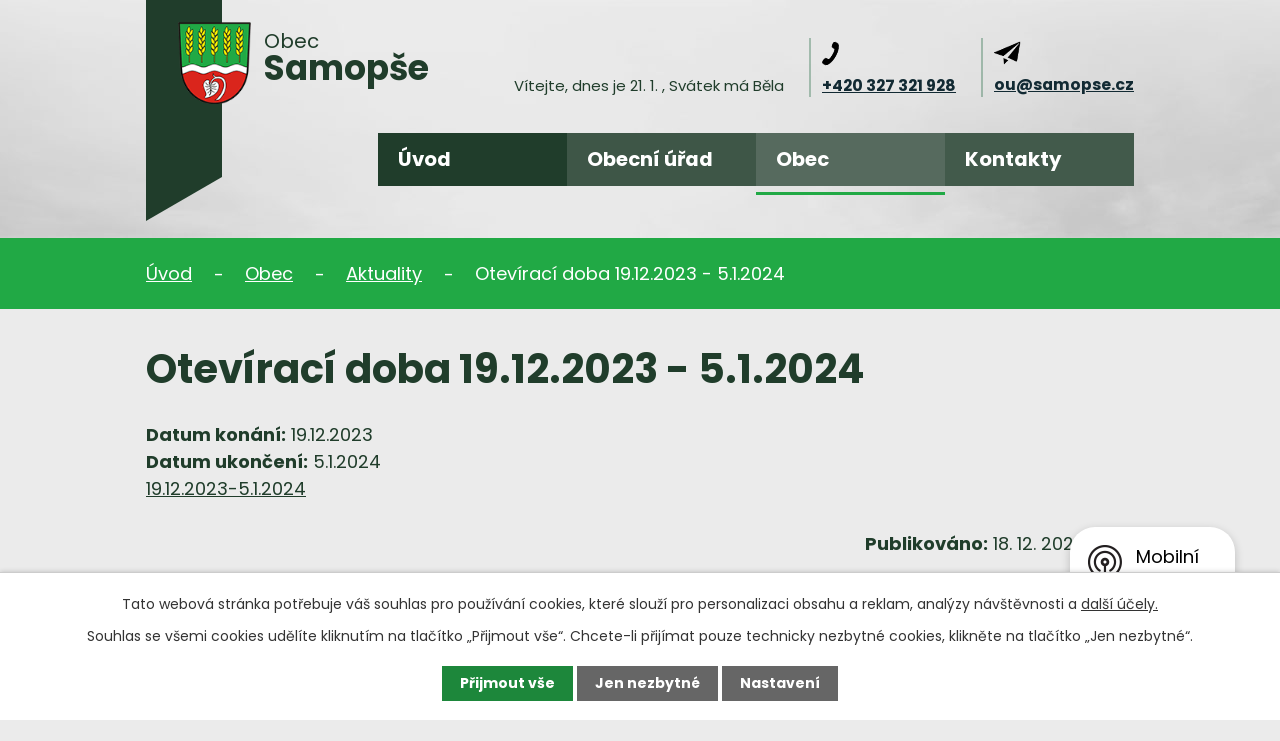

--- FILE ---
content_type: text/html; charset=utf-8
request_url: https://www.samopse.cz/aktuality/oteviraci-doba-19122023-512024
body_size: 7775
content:
<!DOCTYPE html>
<html lang="cs" data-lang-system="cs">
	<head>



		<!--[if IE]><meta http-equiv="X-UA-Compatible" content="IE=EDGE"><![endif]-->
			<meta name="viewport" content="width=device-width, initial-scale=1, user-scalable=yes">
			<meta http-equiv="content-type" content="text/html; charset=utf-8" />
			<meta name="robots" content="index,follow" />
			<meta name="author" content="Antee s.r.o." />
			<meta name="description" content="19.12.2023-5.1.2024" />
			<meta name="viewport" content="width=device-width, initial-scale=1, user-scalable=yes" />
<title>Otevírací doba 19.12.2023 - 5.1.2024 | Obec Samopše</title>

		<link rel="stylesheet" type="text/css" href="https://cdn.antee.cz/jqueryui/1.8.20/css/smoothness/jquery-ui-1.8.20.custom.css?v=2" integrity="sha384-969tZdZyQm28oZBJc3HnOkX55bRgehf7P93uV7yHLjvpg/EMn7cdRjNDiJ3kYzs4" crossorigin="anonymous" />
		<link rel="stylesheet" type="text/css" href="/style.php?nid=RVFFSg==&amp;ver=1768399196" />
		<link rel="stylesheet" type="text/css" href="/css/libs.css?ver=1768399900" />
		<link rel="stylesheet" type="text/css" href="https://cdn.antee.cz/genericons/genericons/genericons.css?v=2" integrity="sha384-DVVni0eBddR2RAn0f3ykZjyh97AUIRF+05QPwYfLtPTLQu3B+ocaZm/JigaX0VKc" crossorigin="anonymous" />

		<script src="/js/jquery/jquery-3.0.0.min.js" ></script>
		<script src="/js/jquery/jquery-migrate-3.1.0.min.js" ></script>
		<script src="/js/jquery/jquery-ui.min.js" ></script>
		<script src="/js/jquery/jquery.ui.touch-punch.min.js" ></script>
		<script src="/js/libs.min.js?ver=1768399900" ></script>
		<script src="/js/ipo.min.js?ver=1768399889" ></script>
			<script src="/js/locales/cs.js?ver=1768399196" ></script>

			<script src='https://www.google.com/recaptcha/api.js?hl=cs&render=explicit' ></script>

		<link href="/uredni-deska-archiv?action=atom" type="application/atom+xml" rel="alternate" title="Úřední deska - archiv">
		<link href="/uredni-deska?action=atom" type="application/atom+xml" rel="alternate" title="Úřední deska">
		<link href="/aktuality?action=atom" type="application/atom+xml" rel="alternate" title="Aktuality">
		<link href="/covid-informace?action=atom" type="application/atom+xml" rel="alternate" title="Covid informace">
		<link href="/sbirka-zdroj?action=atom" type="application/atom+xml" rel="alternate" title="Sbírka - zdroj">

<link rel="preconnect" href="https://fonts.googleapis.com">
<link rel="preconnect" href="https://fonts.gstatic.com" crossorigin>
<link href="https://fonts.googleapis.com/css2?family=Poppins:wght@400;700&amp;display=fallback" rel="stylesheet">
<link href="/image.php?nid=1303&amp;oid=8340566&amp;width=36" rel="icon" type="image/png">
<link rel="shortcut icon" href="/image.php?nid=1303&amp;oid=8340566&amp;width=36">
<script>
ipo.api.live('body', function(el) {
//posun patičky
$(el).find("#ipocopyright").insertAfter("#ipocontainer");
//backlink
$(el).find(".backlink").addClass("action-button");
//backlink
$(el).find("#ipoNameDay").appendTo(".header-modul .svatek");
});
//zjištění počet položek submenu
ipo.api.live('#ipotopmenuwrapper ul.topmenulevel2', function(el) {
if ($(window).width() > 1025)
{
$(el).find("> li").each(function( index, es ) {
if(index == 9)
{
$(el).addClass("two-column");
}
});
}
});
</script>
<script>
//označení položek, které mají submenu
ipo.api.live('#ipotopmenu ul.topmenulevel1 li.topmenuitem1', function(el) {
var submenu = $(el).find("ul.topmenulevel2");
if ($(window).width() <= 550) {
if (submenu.length) {
$(el).addClass("hasSubmenu");
}
}
});
//wrapnutí spanu do poležek první úrovně
ipo.api.live('#ipotopmenu ul.topmenulevel1 li.topmenuitem1 > a', function(el) {
if ($(window).width() <= 550) {
$(el).wrapInner("<span>");
}
});
//rozbaleni menu
$(function() {
if ($(window).width() <= 550) {
$(".topmenulevel1 > li.hasSubmenu > a").click(function(e) {
$(this).toggleClass("see-more");
if($(this).hasClass("see-more")) {
$("ul.topmenulevel2").css("display","none");
$(this).next("ul.topmenulevel2").css("display","block");
$(".topmenulevel1 > li > a").removeClass("see-more");
$(this).addClass("see-more");
} else {
$(this).removeClass("see-more");
$(this).next("ul.topmenulevel2").css("display","none");
}
e.preventDefault();
});
}
});
</script>

<link rel="preload" href="/image.php?nid=1303&amp;oid=8340573&amp;width=94" as="image">
	</head>

	<body id="page8223654" class="subpage8223654 subpage8223653"
			
			data-nid="1303"
			data-lid="CZ"
			data-oid="8223654"
			data-layout-pagewidth="1024"
			
			data-slideshow-timer="3"
			 data-ipo-article-id="835231"
						
				
				data-layout="responsive" data-viewport_width_responsive="1024"
			>



							<div id="snippet-cookiesConfirmation-euCookiesSnp">			<div id="cookieChoiceInfo" class="cookie-choices-info template_1">
					<p>Tato webová stránka potřebuje váš souhlas pro používání cookies, které slouží pro personalizaci obsahu a reklam, analýzy návštěvnosti a 
						<a class="cookie-button more" href="https://navody.antee.cz/cookies" target="_blank">další účely.</a>
					</p>
					<p>
						Souhlas se všemi cookies udělíte kliknutím na tlačítko „Přijmout vše“. Chcete-li přijímat pouze technicky nezbytné cookies, klikněte na tlačítko „Jen nezbytné“.
					</p>
				<div class="buttons">
					<a class="cookie-button action-button ajax" id="cookieChoiceButton" rel=”nofollow” href="/aktuality/oteviraci-doba-19122023-512024?do=cookiesConfirmation-acceptAll">Přijmout vše</a>
					<a class="cookie-button cookie-button--settings action-button ajax" rel=”nofollow” href="/aktuality/oteviraci-doba-19122023-512024?do=cookiesConfirmation-onlyNecessary">Jen nezbytné</a>
					<a class="cookie-button cookie-button--settings action-button ajax" rel=”nofollow” href="/aktuality/oteviraci-doba-19122023-512024?do=cookiesConfirmation-openSettings">Nastavení</a>
				</div>
			</div>
</div>				<div id="ipocontainer">

			<div class="menu-toggler">

				<span>Menu</span>
				<span class="genericon genericon-menu"></span>
			</div>

			<span id="back-to-top">

				<i class="fa fa-angle-up"></i>
			</span>

			<div id="ipoheader">

				<div class="header-container flex-container layout-container">
	<a href="/" class="header-logo">
		<img src="/image.php?nid=1303&amp;oid=8340573&amp;width=94" width="94" alt="Znak obce Samopše">
		<span>
			<span>Obec </span>
			<strong>Samopše</strong>
		</span>
	</a>
	<div class="header-modul flex-container">
		<div class="svatek">
			<br>
		</div>
		<div class="kontakty flex-container">
			<a href="tel:+420327321928">+420 327 321 928</a>
			<a href="mailto:ou@samopse.cz">ou@samopse.cz</a>
		</div>
	</div>
</div>

			</div>

			<div id="ipotopmenuwrapper">

				<div id="ipotopmenu">
<h4 class="hiddenMenu">Horní menu</h4>
<ul class="topmenulevel1"><li class="topmenuitem1 noborder" id="ipomenu8223649"><a href="/">Úvod</a></li><li class="topmenuitem1" id="ipomenu123119"><a href="/obecni-urad">Obecní úřad</a><ul class="topmenulevel2"><li class="topmenuitem2" id="ipomenu123120"><a href="/zakladni-informace">Základní informace</a></li><li class="topmenuitem2" id="ipomenu123121"><a href="/popis-uradu">Popis úřadu</a></li><li class="topmenuitem2" id="ipomenu2878276"><a href="/uredni-deska">Úřední deska</a></li><li class="topmenuitem2" id="ipomenu6102340"><a href="/povinne-zverejnovane-informace">Povinně zveřejňované informace</a></li><li class="topmenuitem2" id="ipomenu123122"><a href="/poskytovani-informaci-prijem-podani">Poskytování informací, příjem podání</a></li><li class="topmenuitem2" id="ipomenu743278"><a href="/formulare">Formuláře</a></li><li class="topmenuitem2" id="ipomenu728049"><a href="/vyhlasky-zakony">Vyhlášky, zákony</a></li><li class="topmenuitem2" id="ipomenu752724"><a href="/usneseni">Zastupitelstvo - zápisy</a><ul class="topmenulevel3"><li class="topmenuitem3" id="ipomenu11430472"><a href="/2024">2024</a></li><li class="topmenuitem3" id="ipomenu11430475"><a href="/2025">2025</a></li></ul></li><li class="topmenuitem2" id="ipomenu752741"><a href="/rozpocet">Rozpočet</a></li><li class="topmenuitem2" id="ipomenu3306546"><a href="/zaverecny-ucet">Závěrečný účet</a><ul class="topmenulevel3"><li class="topmenuitem3" id="ipomenu3306548"><a href="/rok-2012">rok 2012</a></li><li class="topmenuitem3" id="ipomenu4032682"><a href="/rok-2013">rok 2013</a></li><li class="topmenuitem3" id="ipomenu5502856"><a href="/rok-2014">rok 2014</a></li><li class="topmenuitem3" id="ipomenu5502860"><a href="/rok-2015">rok 2015</a></li><li class="topmenuitem3" id="ipomenu5502862"><a href="/rok-2016">rok 2016</a></li><li class="topmenuitem3" id="ipomenu6370490"><a href="/rok-2017">rok 2017</a></li><li class="topmenuitem3" id="ipomenu6987398"><a href="/zaverecny-ucet-za-rok-2018">rok 2018</a></li><li class="topmenuitem3" id="ipomenu7247599"><a href="/rok-2019">rok 2019</a></li><li class="topmenuitem3" id="ipomenu8364140"><a href="/rok-2020">rok 2020</a></li></ul></li><li class="topmenuitem2" id="ipomenu123125"><a href="/elektronicka-podatelna">Elektronická podatelna</a></li><li class="topmenuitem2" id="ipomenu8356345"><a href="https://cro.justice.cz/" target="_blank">Registr oznámení</a></li><li class="topmenuitem2" id="ipomenu6102536"><a href="/verejne-zakazky">Veřejné zakázky</a></li><li class="topmenuitem2" id="ipomenu952574"><a href="/uzemni-plan">Územní plán</a><ul class="topmenulevel3"><li class="topmenuitem3" id="ipomenu12940408"><a href="/3-zmena-uzemniho-planu">3. změna územního plánu</a></li></ul></li><li class="topmenuitem2" id="ipomenu132600"><a href="/dulezite-instituce">Důležité instituce</a></li><li class="topmenuitem2" id="ipomenu736432"><a href="/informace-ou">Informace OÚ</a></li><li class="topmenuitem2" id="ipomenu3534599"><a href="/odpadove-hospodarstvi">ODPADOVÉ HOSPODÁŘSTVÍ</a><ul class="topmenulevel3"><li class="topmenuitem3" id="ipomenu8380665"><a href="/diplomy">Diplomy</a></li></ul></li><li class="topmenuitem2" id="ipomenu3747508"><a href="/volby">VOLBY</a><ul class="topmenulevel3"><li class="topmenuitem3" id="ipomenu3870035"><a href="/volby-do-zastupitelstva-obce">Volby do zastupitelstva obce</a></li><li class="topmenuitem3" id="ipomenu5829175"><a href="/volby-do-ps-parlamentu-cr">Volby do PS Parlamentu ČR</a></li><li class="topmenuitem3" id="ipomenu6343087"><a href="/volby-do-zastupitelstva-obce-2018">Volby do zastupitelstva obce 2018</a></li><li class="topmenuitem3" id="ipomenu6838004"><a href="/volby-do-evropskeho-parlamentu-2019">VOLBY DO EVROPSKÉHO PARLAMENTU 2019</a></li></ul></li><li class="topmenuitem2" id="ipomenu3852603"><a href="/zpravodaj-ministerstva-vnitra">ZPRAVODAJ MINISTERSTVA VNITRA</a></li><li class="topmenuitem2" id="ipomenu6036369"><a href="/dcov">DČOV</a></li><li class="topmenuitem2" id="ipomenu6298777"><a href="/gdpr">GDPR</a></li><li class="topmenuitem2" id="ipomenu12091189"><a href="/dotacni-projekty">Dotační projekty</a></li></ul></li><li class="topmenuitem1 active" id="ipomenu8223653"><a href="/obec">Obec</a><ul class="topmenulevel2"><li class="topmenuitem2" id="ipomenu736433"><a href="/historie-obce">Historie obce</a></li><li class="topmenuitem2 active" id="ipomenu8223654"><a href="/aktuality">Aktuality</a><ul class="topmenulevel3"><li class="topmenuitem3" id="ipomenu8226010"><a href="/covid-informace">Covid informace</a></li></ul></li><li class="topmenuitem2" id="ipomenu132601"><a href="/fotogalerie">Fotogalerie</a><ul class="topmenulevel3"><li class="topmenuitem3" id="ipomenu727595"><a href="/talmberk">Talmberk</a></li><li class="topmenuitem3" id="ipomenu727623"><a href="/samopse">Samopše</a></li><li class="topmenuitem3" id="ipomenu727627"><a href="/mrchojedy">Mrchojedy</a></li><li class="topmenuitem3" id="ipomenu2882617"><a href="/povoden-2006">Povodeň 2006</a></li><li class="topmenuitem3" id="ipomenu727630"><a href="/privlaky">Přívlaky</a></li><li class="topmenuitem3" id="ipomenu729127"><a href="/budin">Budín</a></li><li class="topmenuitem3" id="ipomenu7679751"><a href="/privlacke-detskohrani">Přívlacké dětskohraní</a></li></ul></li><li class="topmenuitem2" id="ipomenu3306836"><a href="/povodne">POVODNĚ</a></li><li class="topmenuitem2" id="ipomenu3433521"><a href="/mikroregion">Mikroregion</a></li><li class="topmenuitem2" id="ipomenu13008275"><a href="/spolecenstvi-obci-kutnohorska">Společenství obcí Kutnohorska</a></li><li class="topmenuitem2" id="ipomenu13008276"><a href="/mas-lipa-pro-venkov">MAS Lípa pro venkov</a></li><li class="topmenuitem2" id="ipomenu6945658"><a href="/hasici-jsdh-samopse">HASIČI - JSDH SAMOPŠE</a><ul class="topmenulevel3"><li class="topmenuitem3" id="ipomenu6945661"><a href="/cinnost-obyvatelstva-po-vyhlaseni-povodnovych-stupnu">Činnost obyvatelstva po vyhlášení povodňových stupňů</a></li><li class="topmenuitem3" id="ipomenu6945663"><a href="/slozky-integrovaneho-zachranneho-systemu-izs">Složky Integrovaného Záchranného systému (IZS)</a></li><li class="topmenuitem3" id="ipomenu6945664"><a href="/improvizovana-ochrana">Improvizovaná ochrana</a></li><li class="topmenuitem3" id="ipomenu6945666"><a href="/varovani-obyvatelstva">Varování obyvatelstva</a></li><li class="topmenuitem3" id="ipomenu6945669"><a href="/co-delat-kdyz-zazni-sireny">Co dělat, když zazní sirény</a></li><li class="topmenuitem3" id="ipomenu6945678"><a href="/jak-snizit-pocet-mrtvychpri-pozarech-a-pri-otravach-oxidem-uhelnatym">Jak snížit počet mrtvých při požárech a při otravách oxidem uhelnatým</a></li><li class="topmenuitem3" id="ipomenu6945680"><a href="/zasady-evakuace">Zásady evakuace</a></li><li class="topmenuitem3" id="ipomenu6945681"><a href="/evakuacni-zavazadlo">Evakuační zavazadlo</a></li><li class="topmenuitem3" id="ipomenu6945683"><a href="/postup-pri-pozaru-v-domacnosti">Postup při požáru v domácnosti</a></li><li class="topmenuitem3" id="ipomenu6945688"><a href="/pozarni-bezpecnost-pri-provozu-spalinovych-kominovych-cest-frekvence-jejich-kontrol-a-cisteni">Požární bezpečnost při provozu spalinových (komínových) cest, frekvence jejich kontrol a čištění</a></li><li class="topmenuitem3" id="ipomenu6945691"><a href="/nebezpeci-otravy-co">Nebezpečí otravy CO</a></li><li class="topmenuitem3" id="ipomenu6945694"><a href="/nebezpecne-chemicke-latky">Nebezpečné chemické látky</a></li><li class="topmenuitem3" id="ipomenu6945696"><a href="/ochrana-obyvatelstva-pri-povodni">Ochrana obyvatelstva při povodni</a></li><li class="topmenuitem3" id="ipomenu6945698"><a href="/vypalovani-travy-je-zakazano">Vypalování trávy je zakázáno</a></li><li class="topmenuitem3" id="ipomenu6945701"><a href="/nez-pred-odjezdem-na-dovolenou-opustite-svuj-dum">Než před odjezdem na dovolenou opustíte svůj dům</a></li><li class="topmenuitem3" id="ipomenu6945702"><a href="/paleni-carodejnic-v-castech-obce-talmberk-a-privlaky">Pálení čarodějnic v částech obce Talmberk a Přívlaky</a></li><li class="topmenuitem3" id="ipomenu6945704"><a href="/detsky-den-v-castech-obce-talmberk-a-privlaky">Dětský den v částech obce Talmberk a Přívlaky</a></li><li class="topmenuitem3" id="ipomenu6945705"><a href="/jak-se-chovat-pri-silnem-vetru">Jak se chovat při silném větru</a></li><li class="topmenuitem3" id="ipomenu6945707"><a href="/postup-chovani-pri-dopravni-nehode">Postup chování při dopravní nehodě</a></li><li class="topmenuitem3" id="ipomenu6945710"><a href="/zasady-chovani-pri-teroristicke-hrozbe">Zásady chování při teroristické hrozbě</a></li><li class="topmenuitem3" id="ipomenu7433283"><a href="/zpravodaj-hasicskeho-sportu">Zpravodaj hasičského sportu</a></li></ul></li><li class="topmenuitem2" id="ipomenu8223656"><a href="/znak-a-vlajka-obce">Znak a vlajka obce</a></li><li class="topmenuitem2" id="ipomenu9482265"><a href="http://www.virtualtravel.cz/export/samopse" target="_blank">Virtuální prohlídka</a></li><li class="topmenuitem2" id="ipomenu9633728"><a href="/mobilni-rozhlas">Mobilní rozhlas</a></li></ul></li><li class="topmenuitem1" id="ipomenu8223650"><a href="/kontakty">Kontakty</a></li></ul>
					<div class="cleartop"></div>
				</div>
			</div>
			<div id="ipomain">
				<div id="ipoNameDay">
	<h4 class="newsheader"><span class="date-today">21. 1.</span> <span class='name-today'>Běla</span></h4>
	<div class="newsbody">Zítra: <span class='name-tomorrow'>Slavomír</span></div>
</div>

				<div id="ipomainframe">
					<div id="ipopage">
<div id="iponavigation">
	<h5 class="hiddenMenu">Drobečková navigace</h5>
	<p>
			<a href="/">Úvod</a> <span class="separator">&gt;</span>
			<a href="/obec">Obec</a> <span class="separator">&gt;</span>
			<a href="/aktuality">Aktuality</a> <span class="separator">&gt;</span>
			<span class="currentPage">Otevírací doba 19.12.2023 - 5.1.2024</span>
	</p>

</div>
						<div class="ipopagetext">
							<div class="blog view-detail content">
								
								<h1>Otevírací doba 19.12.2023 - 5.1.2024</h1>

<div id="snippet--flash"></div>
								
																	

<hr class="cleaner">




<hr class="cleaner">

<div class="article">
			<div class="dates table-row auto">
			<span class="box-by-content">Datum konání:</span>
			<div class="type-datepicker">19.12.2023</div>
		</div>
				<div class="dates table-row auto">
			<span class="box-by-content">Datum ukončení:</span>
			<div class="type-datepicker">5.1.2024</div>
		</div>
			

	<div class="paragraph text clearfix">
<p><a href="/file.php?nid=1303&amp;oid=10639894">19.12.2023-5.1.2024</a></p>	</div>
		
<div id="snippet--images"><div class="images clearfix">

	</div>
</div>


<div id="snippet--uploader"></div>			<div class="article-footer">
													<div class="published"><span>Publikováno:</span> 18. 12. 2023 15:46</div>

					</div>
	
</div>

<hr class="cleaner">
<div class="content-paginator clearfix">
	<span class="linkprev">
		<a href="/aktuality/plan-svozu-komunalniho-odpadu-na-rok-2024">

			<span class="linkprev-chevron">
				<i class="fa fa-angle-left"></i>
			</span>
			<span class="linkprev-text">
				<span class="linkprev-title">Plán svozu…</span>
				<span class="linkprev-date">Publikováno: 18. 12. 2023 16:20</span>
			</span>
		</a>
	</span>
	<span class="linkback">
		<a href='/aktuality'>
			<span class="linkback-chevron">
				<i class="fa fa-undo"></i>
			</span>
			<span class="linkback-text">
				<span>Zpět na přehled</span>
			</span>
		</a>
	</span>
	<span class="linknext">
		<a href="/aktuality/nova-detska-skupinka-podveky">

			<span class="linknext-chevron">
				<i class="fa fa-angle-right"></i>
			</span>
			<span class="linknext-text">
				<span class="linknext-title">Nová dětská…</span>
				<span class="linknext-date">Publikováno: 4. 12. 2023 14:39</span>
			</span>
		</a>
	</span>
</div>

		
															</div>
						</div>
					</div>


					

					

					<div class="hrclear"></div>
					<div id="ipocopyright">
<div class="copyright">
	<div class="footer-container flex-container layout-container">
	<h2>Obec Samopše</h2>
	<div class="footer_box-adresa">
		<h3>Adresa</h3>
		<p>Samopše č.p. 17<br>285 06 Sázava</p>
		<h3>Kontakty</h3>
		<p>
			<a href="tel:+420327321928">+420 327 321 928</a><br>
			<a href="mailto:ou@samopse.cz">ou@samopse.cz</a>
		</p>
	</div>
	<div class="footer_box-hodiny">
		<h3>Úřední hodiny</h3>
		<p>
			<span class="minwidth_s">Po </span>9:00 - 17:00<br>
			<span class="minwidth_s text_hidden">- </span>podatelna + zastupitelé od 15:00
		</p>
		<p>
			<span class="minwidth_s">St </span>8:00 - 17:00<br>
			<span class="minwidth_s text_hidden">- </span>podatelna + zastupitelé od 15:00
		</p>
		<p>
			<span class="minwidth_s">Pá </span>8:00 - 12:00<br>
			<span class="minwidth_s text_hidden">- </span>pouze podatelna
		</p>
	</div>
	<div class="footer_box-mapa">
		<h3>Kde nás najdete</h3>
		<a title="Zobrazit na mapě" class="mapa" href="https://goo.gl/maps/RNoqiMkJfq1Xrwp5A" target="_blank" rel="noopener noreferrer">
			<img src="/file.php?nid=1303&amp;oid=8342357" width="377" alt="mapa">
		</a>
	</div>
	<div class="row antee">
		© 2026 Samopše, <a href="mailto:ou@samopse.cz">Kontaktovat webmastera</a>, <span id="links"><a href="/pristupnost">Prohlášení o přístupnosti</a>, <a href="/mapa-stranek">Mapa stránek</a></span><br>ANTEE s.r.o. - <a href="https://www.antee.cz" rel="nofollow">Tvorba webových stránek</a>, Redakční systém IPO
	</div>
</div>
</div>
					</div>
					<div id="ipostatistics">
<script >
	var _paq = _paq || [];
	_paq.push(['disableCookies']);
	_paq.push(['trackPageView']);
	_paq.push(['enableLinkTracking']);
	(function() {
		var u="https://matomo.antee.cz/";
		_paq.push(['setTrackerUrl', u+'piwik.php']);
		_paq.push(['setSiteId', 3130]);
		var d=document, g=d.createElement('script'), s=d.getElementsByTagName('script')[0];
		g.defer=true; g.async=true; g.src=u+'piwik.js'; s.parentNode.insertBefore(g,s);
	})();
</script>
<script >
	$(document).ready(function() {
		$('a[href^="mailto"]').on("click", function(){
			_paq.push(['setCustomVariable', 1, 'Click mailto','Email='+this.href.replace(/^mailto:/i,'') + ' /Page = ' +  location.href,'page']);
			_paq.push(['trackGoal', null]);
			_paq.push(['trackPageView']);
		});

		$('a[href^="tel"]').on("click", function(){
			_paq.push(['setCustomVariable', 1, 'Click telefon','Telefon='+this.href.replace(/^tel:/i,'') + ' /Page = ' +  location.href,'page']);
			_paq.push(['trackPageView']);
		});
	});
</script>
					</div>

					<div id="ipofooter">
						<div class="rozhlas-banner-container"><a class="rozhlas-banner__icon animated pulse" title="Zobrazit mobilní rozhlas" href="#"> <img src="/img/mobilni-rozhlas/banner_icon.png" alt="logo"> <span class="rozhlas-title">Mobilní <br>Rozhlas</span> <span class="rozhlas-subtitle">Novinky z úřadu přímo do vašeho telefonu</span> </a>
	<div class="rozhlas-banner">
		<div class="rozhlas-banner__close"><a title="zavřít"><img src="/img/mobilni-rozhlas/banner_close-icon.svg" alt="zavřít"></a></div>
		<div class="rozhlas-banner__logo"><a title="Mobilní rozhlas" href="https://www.mobilnirozhlas.cz/" target="_blank" rel="noopener noreferrer"> <img src="/img/mobilni-rozhlas/banner_mr_logo-dark.svg" alt="mobilní rozhlas"> </a></div>
		<div class="rozhlas-banner__text"><span>Důležité informace ze samosprávy <br>přímo do telefonu</span></div>
		<div class="rozhlas-banner__image"><img src="/img/mobilni-rozhlas/banner_foto.png" alt="foto aplikace"></div>
		<div class="rozhlas-banner__cta"><a class="rozhlas-banner-btn rozhlas-banner-btn--telefon" title="Odebírat" href="https://samopse.munipolis.cz/registrace" target="_blank" rel="noopener noreferrer"> Odebírat zprávy do telefonu </a> <a class="rozhlas-banner-btn rozhlas-banner-btn--nastenka" title="Nástěnka" href="https://samopse.munipolis.cz/" target="_blank" rel="noopener noreferrer"> Zobrazit nástěnku </a> <a class="rozhlas-banner-btn rozhlas-banner-btn--app" title="Aplikace" href="/mobilni-rozhlas"> Stáhnout mobilní aplikaci </a></div>
	</div>
</div>
<script>// <![CDATA[
	ipo.api.live('.rozhlas-banner-container', function(el) {
		$('.rozhlas-banner__icon').click(function(e) {
			$(el).toggleClass('open')
			if ($(el).hasClass('open')) {
				$('.rozhlas-banner').css('display', 'block')
			} else {
				$(el).removeClass('open')
				$('.rozhlas-banner').css('display', 'none')
			}
			e.preventDefault()
		})
		$('.rozhlas-banner__close a').click(function(e) {
			$(el).removeClass('open')
			$(el).find('.rozhlas-banner').css('display', 'none')
		})
	})
	// ]]></script>
					</div>
				</div>
			</div>
		</div>
	</body>
</html>


--- FILE ---
content_type: image/svg+xml
request_url: https://www.samopse.cz/file.php?nid=1303&oid=8340581
body_size: 83
content:
<svg version="1.2" baseProfile="tiny-ps" xmlns="http://www.w3.org/2000/svg" viewBox="0 0 76 221" width="76" height="221">
	<title>Obdélník 3</title>
	<style>
		tspan { white-space:pre }
		.shp0 { fill: #203d2b } 
	</style>
	<path id="Obdélník 3" class="shp0" d="M0 0L76 0L76 177L0 221L0 0Z" />
</svg>

--- FILE ---
content_type: image/svg+xml
request_url: https://www.samopse.cz/file.php?nid=1303&oid=8342357
body_size: 14257
content:
<svg version="1.2" baseProfile="tiny-ps" xmlns="http://www.w3.org/2000/svg" viewBox="0 0 384 227" width="384" height="227">
	<title>map-placeholder</title>
	<defs>
		<image  width="377" height="220" id="img1" href="[data-uri]"/>
	</defs>
	<style>
		tspan { white-space:pre }
	</style>
	<use id="Vektorový inteligentní objekt" href="#img1" x="2" y="3" />
</svg>